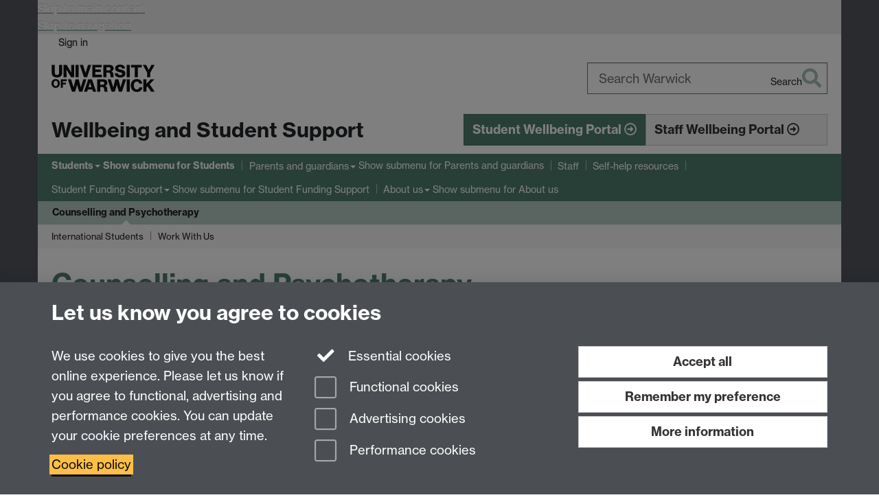

--- FILE ---
content_type: text/html;charset=UTF-8
request_url: https://warwick.ac.uk/services/wss/students/counselling/
body_size: 8592
content:

<!doctype html>
<html lang="en-GB" class="no-js">
    <head>
        <base href="https://warwick.ac.uk/services/wss/students/counselling/">

        <meta charset="utf-8">
<meta http-equiv="X-UA-Compatible" content="IE=edge">
<meta name="viewport" content="width=device-width, initial-scale=1">

<title>Counselling and Psychotherapy 
</title>

<meta name="description" content="">
<meta name="keywords" content="">









    


    


    


<script>
  var dataLayer = [];
  var gtmData = {};

  
  gtmData.analyticsPageUrl = '\/services\/wss\/students\/counselling';
  gtmData.userAudience = 'NotLoggedIn';
  gtmData.userDepartment = 'Unknown';

  dataLayer.push(gtmData);
</script>


    <script>(function(w,d,s,l,i){w[l]=w[l]||[];w[l].push({'gtm.start':
      new Date().getTime(),event:'gtm.js'});var f=d.getElementsByTagName(s)[0],
      j=d.createElement(s),dl=l!='dataLayer'?'&l='+l:'';j.async=true;j.src=
      'https://www.googletagmanager.com/gtm.js?id='+i+dl;f.parentNode.insertBefore(j,f);
    })(window,document, 'script','dataLayer', 'GTM-55N43RF');</script>








<link rel="search" type="application/opensearchdescription+xml" title="Warwick Search" href="//search.warwick.ac.uk/static/search/osd.xml">



<!-- Google canonical URL - the main URL for this page -->

    
    
        <link rel="canonical" href="https://warwick.ac.uk/services/wss/students/counselling/">
    














<link rel="icon" type="image/svg+xml" href="https://d36jn9qou1tztq.cloudfront.net/static_war/render/id7/images/crest-dynamic.svg.481631441674">
<link rel="icon" type="image/png" href="https://d36jn9qou1tztq.cloudfront.net/static_war/render/id7/images/favicon-32x32.png.316569982511" sizes="32x32">
<link rel="apple-touch-icon" sizes="180x180" href="https://d36jn9qou1tztq.cloudfront.net/static_war/render/id7/images/apple-touch-icon-180x180.png.165120660824">
<link rel="manifest" href="https://d36jn9qou1tztq.cloudfront.net/static_war/manifest.json.145907410054" />



<meta name="theme-color" content="#507F70">




    
        <link rel="stylesheet" href="https://use.typekit.net/iog2qgq.css" crossorigin="anonymous">

        
        
        
        <link rel="stylesheet" href="https://d36jn9qou1tztq.cloudfront.net/static_war/render/id7/css/pack7-2025.css.320499177456" type="text/css">
        
        
    
    


<!-- Pre-load the statuspage CSS, then after the page finishes loading, parse it -->
<link rel="preload" href="https://d36jn9qou1tztq.cloudfront.net/static_war/render/statuspage-widget/main.css.246290990343" as="style" onload="this.onload=null;this.rel='stylesheet'">



    
    
    
        <link rel="shortcut icon" type="image/x-icon" href="https://d36jn9qou1tztq.cloudfront.net/static_war/render/id7/images/favicon.ico.425836117052">
        <link rel="shortcut icon" type="image/x-icon" href="https://d36jn9qou1tztq.cloudfront.net/static_war/render/id7/images/favicon.ico.425836117052" media="(prefers-color-scheme: light)">
        <link rel="shortcut icon" type="image/x-icon" href="https://d36jn9qou1tztq.cloudfront.net/static_war/render/id7/images/favicon-dark-mode.ico.326472871356" media="(prefers-color-scheme: dark)">
    





    <link rel="stylesheet" href="https://d36jn9qou1tztq.cloudfront.net/static_site/services/wss/site.css.106434095746" type="text/css">





    <script type="text/javascript" src="https://d36jn9qou1tztq.cloudfront.net/static_war/render/id7/js/id7-bundle-render.js.119108591996"></script>

    <script type="module" src="https://d36jn9qou1tztq.cloudfront.net/static_war/sitebuilder.js.951999565082"></script>





    <script type="text/javascript" src="https://d36jn9qou1tztq.cloudfront.net/static_site/services/wss/site.js.748922640862"></script>





<script type="text/javascript">
    SitebuilderInfo.url = '/services/wss/students/counselling';
    SitebuilderInfo.lastUpdated = 1760344463254;
    SitebuilderInfo.lastContentUpdated = 1689084246385;
    SitebuilderInfo.buildTimestamp = '1768295074608';
</script>



<script src="https://d36jn9qou1tztq.cloudfront.net/static_war/render/scripts/global-permission.js.327690442748"></script>




<!-- main parsed links -->



    


<link rel="alternate"
      type="application/rss+xml"
      title="Changes in /services/wss/ (RSS 2.0)"
      href="https://warwick.ac.uk/sitebuilder2/api/rss/siteChanges.rss?page=/services/wss">

<!-- main parsed styles -->


<!-- rhs parsed styles -->

    


<!-- main parsed scripts -->

    <script data-user-script="true">
		var pageLayout = 'simpleQuote'
	</script>


<!-- rhs parsed scripts -->

    



    

    


    </head>

    
    
    
    
        
    

    
    

    <body class="in-services in-wss in-students in-counselling id7-point-1">
        


  
  
  



  <noscript><iframe src="https://www.googletagmanager.com/ns.html?id=GTM-55N43RF&advertisingPermission=&functionalPermission=&performancePermission="
                    height="0" width="0" style="display:none;visibility:hidden"></iframe></noscript>






        <div class="id7-left-border"></div>
        <div class="id7-fixed-width-container">
            <a class="sr-only sr-only-focusable" href="#main">Skip to main content</a>
            <a class="sr-only sr-only-focusable" href="#primary-nav" accesskey="N">Skip to navigation</a>

            <header class="id7-page-header">
                <div class="id7-utility-masthead">
    <nav class="id7-utility-bar" aria-label="Utility bar">
    <ul>
        

            

            
                
            

            
                
                    
                    
                        
                    
                
            

        

        
            
            
                
                
                
                    
                    
                        
<li id="sign-in-link"><a  href="https://websignon.warwick.ac.uk/origin/slogin?shire=https%3A%2F%2Fwarwick.ac.uk%2Fsitebuilder2%2Fshire-read&amp;providerId=urn%3Awarwick.ac.uk%3Asitebuilder2%3Aread%3Aservice&amp;target=https%3A%2F%2Fwarwick.ac.uk%2Fservices%2Fwss%2Fstudents%2Fcounselling%2F" rel="nofollow" class="ut" 
>Sign in</a> </li>

                    
                
            
            
        
    </ul>
</nav>

    <div class="id7-masthead">
    <div class="id7-masthead-contents">
        <div class="clearfix">
            <div class="id7-logo-column">
                
                    <div class="id7-logo-row">
                        <div class="id7-logo">
                            <a href="https://warwick.ac.uk/" title="University of Warwick homepage">
                                
                                
                                <img src="https://d36jn9qou1tztq.cloudfront.net/static_war/render/id7/images/wordmark.svg.136055278947" alt="University of Warwick homepage">
                                
                                
                                
                            </a>
                        </div>

                        
                            
                            
                            
                            
                            
                            
                                <nav class="id7-site-links"  aria-label="Site links">
                                    <ul>
                                        <li><a href="https://warwick.ac.uk/study">Study</a></li>
                                        <li><a href="https://warwick.ac.uk/research">Research</a></li>
                                        <li><a href="https://warwick.ac.uk/business">Business</a></li>
                                        <li><a href="https://warwick.ac.uk/alumni">Alumni</a></li>
                                        <li><a href="https://warwick.ac.uk/news">News</a></li>
                                        <li><a href="https://warwick.ac.uk/engagement">Engagement</a></li>
                                        
                                    </ul>
                                </nav>
                            
                        
                    </div>
                
            </div>
            <div class="id7-search-column">
                
                    <div class="id7-search">
                        
                            
                                <form action="//search.warwick.ac.uk/website" role="search">
                                    <input type="hidden" name="source" value="https://warwick.ac.uk/services/wss/students/counselling/">
                                    <div class="form-group">
                                        <div class="id7-search-box-container floating-label">
                                            <input type="search" class="form-control input-lg" id="id7-search-box" name="q" placeholder="Search Warwick" data-suggest="go" aria-label="Search Warwick">
                                            <label for="id7-search-box">Search Warwick</label>
                                            <button type="submit" class="search-button"><span class="sr-only">Search</span><i class="fas fa-search fa-2x" aria-hidden="true"></i></button>
                                        </div>
                                    </div>
                                </form>
                            
                            
                        
                    </div>
                
            </div>
        </div>

        
            <div class="id7-header-text clearfix">
                <h2 class="h1">
                    

                    
                    

                    <span class="id7-current-site-link" data-short-title="Wellbeing and Student Support">
                        <a accesskey="1" title="Wellbeing and Student Support home page [1]" href="https://warwick.ac.uk/services/wss/">Wellbeing and Student Support</a>
                    </span>
                </h2>
            </div>
        
    </div>
</div>

</div>

                
                    <div class="id7-navigation" id="primary-nav">
                        <nav class="navbar navbar-primary hidden-xs" role="navigation" aria-label="Primary navigation"> <ul class="nav navbar-nav"><li class="next-secondary active first dropdown" data-lastmodified="1760344463254"> <a href="https://warwick.ac.uk/services/wss/students/" data-page-url="/services/wss/students/">Students</a> <ul class="dropdown-menu" role="menu"><li class="recently-updated" data-lastmodified="1768464959553"> <a href="https://warwick.ac.uk/services/wss/students/health-and-wellbeing-service/" data-page-url="/services/wss/students/health-and-wellbeing-service/">Student Health and Wellbeing Service</a> </li><li data-lastmodified="1760344463254"> <a href="https://warwick.ac.uk/services/wss/students/disability/" data-page-url="/services/wss/students/disability/">Our Disability Services</a> </li><li class="recently-updated" data-lastmodified="1768465844024"> <a href="https://warwick.ac.uk/services/wss/students/mental-health-nurses/" data-page-url="/services/wss/students/mental-health-nurses/">Mental Health Nurses</a> </li><li data-lastmodified="1760344463254"> <a href="https://warwick.ac.uk/services/wss/students/counselling/" data-page-url="/services/wss/students/counselling/">Counselling and Psychotherapy</a> </li><li class="recently-updated" data-lastmodified="1768465984971"> <a href="https://warwick.ac.uk/services/wss/students/supportforsurvivors-svda/" data-page-url="/services/wss/students/supportforsurvivors-svda/">Sexual and Domestic Abuse</a> </li><li data-lastmodified="1767615553081"> <a href="https://warwick.ac.uk/services/wss/students/weeklythemes/" data-page-url="/services/wss/students/weeklythemes/">Weekly Wellbeing Themes</a> </li><li data-lastmodified="1767885555698"> <a href="https://warwick.ac.uk/services/wss/students/whats-on/" data-page-url="/services/wss/students/whats-on/">What’s On </a> </li><li data-lastmodified="1760344463254"> <a href="https://warwick.ac.uk/services/wss/students/policies/" data-page-url="/services/wss/students/policies/">Our Policies</a> </li><li data-lastmodified="1760344463254"> <a href="https://warwick.ac.uk/services/wss/students/emergency_contacts/" data-page-url="/services/wss/students/emergency_contacts/">Emergency contacts</a> </li></ul> </li><li class="second dropdown" data-lastmodified="1755867222226"> <a href="https://warwick.ac.uk/services/wss/parents/" data-page-url="/services/wss/parents/">Parents and guardians</a> <ul class="dropdown-menu" role="menu"><li data-lastmodified="1755867222226"> <a href="https://warwick.ac.uk/services/wss/parents/faqs/" data-page-url="/services/wss/parents/faqs/">FAQs</a> </li></ul> </li><li data-lastmodified="1765978768880"> <a href="https://warwick.ac.uk/services/wss/staff/" data-page-url="/services/wss/staff/">Staff</a></li><li data-lastmodified="1755867222226"> <a href="https://warwick.ac.uk/services/wss/topics/" data-page-url="/services/wss/topics/">Self-help resources</a></li><li class="dropdown" data-lastmodified="1765271524154"> <a href="https://warwick.ac.uk/services/wss/funding/" data-page-url="/services/wss/funding/">Student Funding Support</a> <ul class="dropdown-menu" role="menu"><li class="recently-updated" data-lastmodified="1768388039551"> <a href="https://warwick.ac.uk/services/wss/funding/fundingyourstudies/" data-page-url="/services/wss/funding/fundingyourstudies/">Government Support</a> </li><li data-lastmodified="1764777946763"> <a href="https://warwick.ac.uk/services/wss/funding/bursariesandscholarships/" data-page-url="/services/wss/funding/bursariesandscholarships/">Bursaries and Scholarships</a> </li><li data-lastmodified="1764777946763"> <a href="https://warwick.ac.uk/services/wss/funding/hardshipfunding/" data-page-url="/services/wss/funding/hardshipfunding/">Hardship Funding</a> </li><li data-lastmodified="1764777946763"> <a href="https://warwick.ac.uk/services/wss/funding/moneymatters/" data-page-url="/services/wss/funding/moneymatters/">Money Matters</a> </li><li data-lastmodified="1764777946763"> <a href="https://warwick.ac.uk/services/wss/funding/outreach/" data-page-url="/services/wss/funding/outreach/">Professionals</a> </li><li data-lastmodified="1767348000124"> <a href="https://warwick.ac.uk/services/wss/funding/news/" data-page-url="/services/wss/funding/news/">Student Funding News</a> </li></ul> </li><li class="dropdown" data-lastmodified="1755867222226"> <a href="https://warwick.ac.uk/services/wss/about/" data-page-url="/services/wss/about/">About us</a> <ul class="dropdown-menu" role="menu"><li data-lastmodified="1755867222226"> <a href="https://warwick.ac.uk/services/wss/about/confidentiality/" data-page-url="/services/wss/about/confidentiality/">Confidentiality Statement</a> </li><li data-lastmodified="1755867222226"> <a href="https://warwick.ac.uk/services/wss/about/privacynotice/" data-page-url="/services/wss/about/privacynotice/">Privacy Notice</a> </li><li data-lastmodified="1755867222226"> <a href="https://warwick.ac.uk/services/wss/about/strategy/" data-page-url="/services/wss/about/strategy/">Wellbeing Strategy</a> </li><li data-lastmodified="1755867222226"> <a href="https://warwick.ac.uk/services/wss/about/safeguarding/" data-page-url="/services/wss/about/safeguarding/">Safeguarding Policy</a> </li><li data-lastmodified="1755867222226"> <a href="https://warwick.ac.uk/services/wss/about/prevent/" data-page-url="/services/wss/about/prevent/">The Prevent Duty</a> </li><li data-lastmodified="1755867222226"> <a href="https://warwick.ac.uk/services/wss/about/feedback/" data-page-url="/services/wss/about/feedback/">Give feedback</a> </li></ul> </li></ul></nav><nav class="navbar navbar-secondary" role="navigation" aria-label="Secondary navigation"> <ul class="nav navbar-nav"><li class="nav-breadcrumb first" data-lastmodified="1760344463254"> <a href="https://warwick.ac.uk/services/wss/students/" data-page-url="/services/wss/students/">Students</a></li><li class="active nav-breadcrumb next-tertiary second last" data-lastmodified="1760344463254"> <a tabindex="0" data-page-url="/services/wss/students/counselling/">Counselling and Psychotherapy</a></li></ul></nav><nav class="navbar navbar-tertiary" role="navigation" aria-label="Tertiary navigation"> <ul class="nav navbar-nav"><li class="first" data-lastmodified="1759232896238"> <a href="https://warwick.ac.uk/services/wss/students/counselling/internationalstudents/" data-page-url="/services/wss/students/counselling/internationalstudents/">International Students</a></li><li class="second" data-lastmodified="1759933257695"> <a href="https://warwick.ac.uk/services/wss/students/counselling/workwithus/" data-page-url="/services/wss/students/counselling/workwithus/">Work With Us</a></li></ul></nav>
                    </div>
                
            </header>

            
            <main id="main" class="id7-main-content-area">
                <header>
                    <div class="id7-horizontal-divider">
                        <svg xmlns="http://www.w3.org/2000/svg" x="0" y="0" version="1.1" width="1130" height="41" viewBox="0, 0, 1130, 41">
                            <path d="m 0,0.5 1030.48, 0 22.8,40 16.96,-31.4 16.96,31.4 22.8,-40 20,0" class="divider" stroke="#383838" fill="none" />
                        </svg>
                    </div>

                    
                    <div class="id7-page-title
                        
                        
                        ">
                        <h1>
                            
                            
                                Counselling and Psychotherapy

                            
                        </h1>
                    </div>
                </header>

                

                
                <div class="id7-main-content">
                    

                    <div class="layout layout-75-25">
                        <div class="column-1"><div class="column-1-content">
                            
                                
                                    

<div class="hp-layout simple-quote">
<div class="row equal-height-sm">
<div class="col-sm-6">
<section class="box boxstyle_ box1"><ul>
<li><a href="https://warwick.ac.uk/services/wss/students/counselling/overview/">An overview of counselling and psychotherapy including FAQs</a></li>
<li><a href="https://warwick.ac.uk/services/wss/topics/preparing_for_counselling/">Preparing for counselling/psychological therapy</a></li>
<li><a href="https://warwick.ac.uk/services/wss/students/counselling/facetoface/">Face-to-face individual therapy</a></li>
<li><a href="https://warwick.ac.uk/services/wss/students/counselling/emailcounselling/">Email Therapy</a></li>
<li><a href="https://warwick.ac.uk/services/wss/students/counselling/groupcounselling/">Group therapy</a></li>
</ul>
<p>If you wish to access our services, please get in touch via the Wellbeing Portal at <a href="https://wellbeing.warwick.ac.uk/" target="_blank" rel="noopener"><strong>wellbeing.warwick.ac.uk</strong><i class='new-window-link' aria-hidden='true' title='Link opens in a new window'></i><span class='sr-only'>Link opens in a new window</span></a></p></section>
</div>
<div class="col-sm-6">
<section class="box boxstyle_ box1"><h2>Self-help resources</h2>

<p>Look over our range of <a href="https://warwick.ac.uk/services/wss/topics/">self-help resources</a> - with more than 90 different titles to browse.</p>

</section>
<section class="box boxstyle_ box1"><em>&quot;It helped me reflect on things that I have always avoided, critical elements of my</em><br /><em>existence and being able to do this has helped me to navigate life and to look at</em><br /><em>things very differently&quot;</em></section>
</div>
</div>
<div class="row">
<div class="col-sm-6">
<section class="box boxstyle_"><p><a href="https://warwick.ac.uk/services/wss/students/counselling/hp-contents/accredited_service_logo_1.jpg?maxWidth=200&amp;maxHeight=200" rel="lightbox[all]" title="BACP Service Accreditation"><img src="https://warwick.ac.uk/services/wss/students/counselling/hp-contents/accredited_service_logo_1.jpg?maxWidth=200" alt="BACP Service Accreditation" border="0" /></a></p>

</section>
</div>
</div>
</div>


                                
                                
                            
                        </div></div>
                        
                            <div class="column-2"><div class="column-2-content">
                                
                                    
                                        
                                            



                                        
                                        
                                    
                                
                            </div></div>
                        
                    </div>
                    
                </div>

                
            </main>

            

            

    
    


<footer class="id7-page-footer id7-footer-coloured">
    <div class="id7-site-footer">
        <div class="id7-site-footer-content">

            

            
            

            

            
                
                
            

            
        </div>
    </div>
    <div class="id7-app-footer">
        <div class="id7-app-footer-content crest-right">
            
                <div id="page-footer-elements" class="nofollow clearfix page-footer-elements">
                    
                    
                    <span>











  
  
  
  
  
  
  
	
	Page contact: <a id="email-owner-link" href="/sitebuilder2/api/ajax/emailOwner.htm?page=%2Fservices%2Fwss%2Fstudents%2Fcounselling" class="no-print-expand" aria-controls="email-page-owner" title="Send an email to Wellbeing Support Services" rel="nofollow">Wellbeing Support Services</a>
  

</span>
                    <span>Last revised: Tue 11 Jul 2023</span>
                </div>
                <div id="email-page-owner" class="hidden">
                    
                </div>
            

            <div class="id7-footer-utility">
                <ul>
                    <li id="powered-by-link">
                        Powered by <a href="https://warwick.ac.uk/sitebuilder" title="More information about SiteBuilder">Sitebuilder</a>
                    </li>

                    
                        
                        
                            
                            
                            
                            
                            
                        
                    

                    <li id="accessibility-link"><a href="https://warwick.ac.uk/accessibility" title="Accessibility information [0]" accesskey="0">Accessibility</a></li>

                    <li id="cookies-link"><a href="https://warwick.ac.uk/cookies" title="Information about cookies">Cookies</a></li>

                    <li id="copyright-link"><a href="https://warwick.ac.uk/copyright" title="Copyright Statement">&copy; MMXXVI</a></li>

                    
                        <li id="modern-slavery-link"><a href="https://warwick.ac.uk/modernslavery">Modern Slavery Statement</a></li>
                        <li id="global-conduct-link"><a href="https://warwick.ac.uk/conduct">Student Harassment and Sexual Misconduct</a></li>
                    

                    

                    <li id="privacy-link"><a href="https://warwick.ac.uk/privacy" title="Privacy notice">Privacy</a></li>

                    
                        <li id="terms-link"><a href="https://warwick.ac.uk/terms/general" title="Terms of use">Terms</a></li>
                    
                </ul>
            </div>

            <!-- Hide vacancies link on custom domains and nonbranded sites -->
            
            <div id="university-vacancies-link">
                <a class="btn btn-info" href="https://warwick.ac.uk/vacancies">Work with us</a>
            </div>
            
        </div>

    </div>
</footer>


        </div>
        <div class="id7-right-border"></div>

        

	
	

	




        



  
    



<sb-dialog-wrapper id="cookie-banner-wrapper">
    <dialog id="cookie-banner" data-no-esc="true">
        <div class="dialog-content container">
            <div class="dialog-body">
                <h2>Let us know you agree to cookies</h2>

                <form id="cookiePreferenceForm" action="/sitebuilder2/user/cookiepreference?returnTo=%2Fservices%2Fwss%2Fstudents%2Fcounselling%2F" method="POST">

                    <div class="row">
                        <div class="col-sm-12 col-md-4">
                            <p class="cookie-description">We use cookies to give you the best online experience. Please let us know if you agree to functional, advertising and performance cookies. You can update your cookie preferences at any time.</p>
                            <p class="cookie-policy-link"><a href="/cookies">Cookie policy</a></p>
                        </div>
                        <div class="col-sm-7 col-md-4">
                            <fieldset class="form-group">
                                <div class="checkbox disabled">
                                    <label data-toggle="tooltip" data-placement="top" title="Essential cookies are always on">
                                        <input type="checkbox" id="cookie-modal-essential-cookies" class="switch__checkbox" aria-disabled="true" checked="" disabled="">
                                        Essential cookies
                                    </label>
                                </div>

                                

























	



	
	
		
		
			<div class="checkbox"><span class="control-label-wrapper"><label>
		
	

	<input
		id="cookie-modal-functional-cookies"
		tabindex="0"
		type="checkbox"
		name="hasFunctionalConsent"
		class="nonTextField"
		
		value="true"
		
		
		
		
	> Functional cookies
	
		
		
			
		
	
	

	
	<input type="hidden" name="_hasFunctionalConsent" value="">
	
	

	
		
		
			</label>
            






<!-- helptext:hasFunctionalConsent -->


            </span></div>
		
	

	



                                

























	



	
	
		
		
			<div class="checkbox"><span class="control-label-wrapper"><label>
		
	

	<input
		id="cookie-modal-advertising-cookies"
		tabindex="0"
		type="checkbox"
		name="hasAdvertisingConsent"
		class="nonTextField"
		
		value="true"
		
		
		
		
	> Advertising cookies
	
		
		
			
		
	
	

	
	<input type="hidden" name="_hasAdvertisingConsent" value="">
	
	

	
		
		
			</label>
            






<!-- helptext:hasAdvertisingConsent -->


            </span></div>
		
	

	



                                

























	



	
	
		
		
			<div class="checkbox"><span class="control-label-wrapper"><label>
		
	

	<input
		id="cookie-modal-performance-cookies"
		tabindex="0"
		type="checkbox"
		name="hasPerformanceConsent"
		class="nonTextField"
		
		value="true"
		
		
		
		
	> Performance cookies
	
		
		
			
		
	
	

	
	<input type="hidden" name="_hasPerformanceConsent" value="">
	
	

	
		
		
			</label>
            






<!-- helptext:hasPerformanceConsent -->


            </span></div>
		
	

	



                            </fieldset>
                        </div>
                        <div class="col-sm-5 col-md-4">
                            <button type="submit" class="btn btn-accept-all btn-block btn-lg" name="acceptAll" value="true" aria-label="Accept all functional, advertising and performance cookies" title="Accept all functional, advertising and performance cookies">Accept all</button>
                            <button type="submit" class="btn btn-remember btn-block btn-lg" name="savePreferences" value="savePreferences">Remember my preference</button>
                            <button type="button" class="btn btn-more-info btn-block btn-lg cookie-banner-modal-button">More information</button>
                        </div>
                    </div>
                </form>
            </div>
        </div>
    </dialog>
</sb-dialog-wrapper>

  

  <div class="cookie-preference-modal-container"></div>



        <aside class="statuspage-embed-container"
            aria-label="Service Status"
            data-api-base="https://status.warwick.ac.uk/api"
            data-components='["j9ksmwrhqs9v", "fzcttzffk1j0", "lyljzmdxg3yg", "qkfm31zsq8c5"]'
        ></aside>
        <script async type="module" src="https://d36jn9qou1tztq.cloudfront.net/static_war/render/statuspage-widget/main.js.188893540094"></script>
    </body>
</html>


--- FILE ---
content_type: application/javascript;charset=UTF-8
request_url: https://d36jn9qou1tztq.cloudfront.net/static_site/services/wss/site.js.748922640862
body_size: 1358
content:
// Required for 'Slideshow' home page layout 

var pageLayout = 'plain';
var LAYOUTS_SOURCE_SITE = "/static_site/templates/id7/layouts/"

jQuery(function($){
    $.ajax(LAYOUTS_SOURCE_SITE + "slideshow-layout.js?" + Math.floor(new Date()/8.64e7), {cache: true, dataType:'script'});
  $.ajax(LAYOUTS_SOURCE_SITE + "slideshow-layout-2017.js?" + Math.floor(new Date()/8.64e7), {cache: true, dataType:'script'});
});

//feedback form 
jQuery(document).ready(function($){
	var textareaParent = $('#processFormId textarea[name="elements[1].values"]').closest('.form-group')
		$('input[data-name="Helpful"]').change(function() {
    	textareaParent.toggle($('input[data-name="Helpful"]:checked').val() === "1-no")
	})
});

// Display Marketing buttons for the WSS site header
jQuery(function($){
 
  var accountText = 'My account / Book <span class="hidden-xs">an activity</span>';
  var accountLink = '/services/sport/login';
 
  if($('#account-link').length) {
    accountText = 'My account / Book <span class="hidden-xs">an activity</span>';
    accountLink = '/services/sport/login';
  }
 
 
  var buttonHTML = ''
   + '<div class="btn-group pull-right header-buttons visible-md visible-lg">'
    + '<a class="btn btn-lg btn-brand" role="button" '
    + 'href="https://wellbeing.warwick.ac.uk/">'
      + 'Student Wellbeing Portal <i class="fa fa-arrow-circle-o-right" aria-hidden="true"></i>'
  + '</a>'
  + '<a class="btn btn-lg btn-default" role="button" '
  + 'href="https://warwick.ac.uk/services/wss/staff-wellbeing">'
 	+ 'Staff Wellbeing Portal <i class="fa fa-arrow-circle-o-right" aria-hidden="true"></i>'
    + '</a>'
  + '</div>'

 
  + '<div class="btn-group pull-right header-buttons visible-xs visible-sm">'
    + '<a class="btn btn btn-brand" role="button" '
    + 'href="https://wellbeing.warwick.ac.uk/">'
      + 'Student Wellbeing Portal <i class="fa fa-arrow-circle-o-right" aria-hidden="true"></i>'
  + '</a>'
  + '<a class="btn btn btn-default" role="button" '
  + 'href="https://warwick.ac.uk/services/wss/staff-wellbeing">'
 	+ 'Staff Wellbeing Portal <i class="fa fa-arrow-circle-o-right" aria-hidden="true"></i>'
    + '</a>'
  + '</div>';
  $('.id7-header-text').append(buttonHTML);
 
});

// Christmas Closure JS Test START

jQuery(function($) {
// Function to get query string parameter value
  function getQueryParam(param) {
    const queryString = window.location.search;
    const urlParams = new URLSearchParams(queryString);
    return urlParams.get(param);
  }

  // Get the mockDate parameter from the query string
// Mock query string should follow the followign pattern: https://www.warwick.ac.uk?mockDate=2023-12-25
  var mockDateParam = getQueryParam('mockDate');

  // Use the mockDate if present, otherwise use the current date
  var currentDate = mockDateParam ? new Date(mockDateParam) : new Date();

  // Define the start and end dates of the specific range
  var startDate = new Date('2024-12-20'); // Change this to your desired start date
  var endDate = new Date('2025-01-02');   // Change this to your desired end date

  // Check if the current date is within the specified range
  if (currentDate >= startDate && currentDate <= endDate) {
    // If it is, prepend the message
    $('.in-services .id7-main-content-area').prepend('<p class="christmas-closure"><strong>Please note:</strong> Wellbeing and Student Support Services will be closed for the Christmas period from Tuesday 24th December to Thursday 2nd January. Please see our <a href="https://warwick.ac.uk/services/wss/" class=christmas-link> homepage </a>for Togetherall and emergency services support.</p>');
  }
});

// Christmas Closure JS Test END